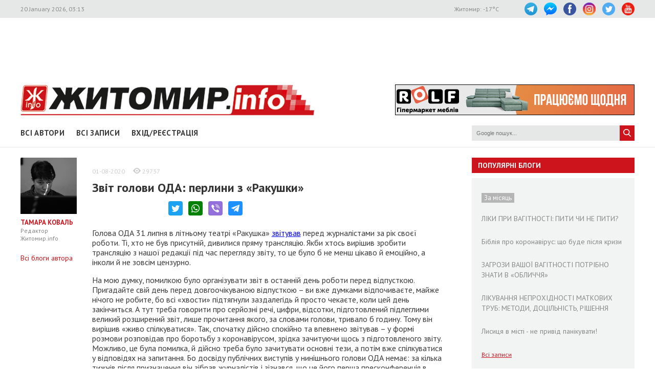

--- FILE ---
content_type: text/html; charset=UTF-8
request_url: https://www.zhitomir.info/post_2691.html
body_size: 11870
content:
<!DOCTYPE html>
<html lang="uk-UA">
<head>
    <meta charset="UTF-8">
    <meta http-equiv="X-UA-Compatible" content="IE=edge">
    <meta name="viewport" content="width=device-width, initial-scale=1.0, maximum-scale=1.0, user-scalable=no"/>
    <meta name="csrf-param" content="_fCSRF">
    <meta name="csrf-token" content="SLgqoJDnqLOvYAhgusMv6Uo_8izLUyFEIUNTIsHW_nhh9xJPYTq0UK1BetCItXqPb7nD7I7cPcPSPkfJAJTnsQ==">
    <title>Звіт голови ОДА: перлини з «Ракушки»</title>
    <meta property="og:url" content="https://www.zhitomir.info/post_2691.html">
<meta property="og:type" content="website">
<meta property="og:title" content="Звіт голови ОДА: перлини з «Ракушки»">
<meta property="og:image" content="https://www.zhitomir.info/f/images/blog/2691/188d31cbaa3bf95fa6655594758063f1.jpg">
<meta property="og:description" content="Автор блогу Тамара Коваль, Редактор Житомир.info">
<meta property="fb:app_id" content="508313339184030">
<link href="/css/main.css?v=1761666983" rel="stylesheet">
<link href="/css/owl.carousel.min.css?v=1573326193" rel="stylesheet">
<link href="/css/owl.theme.default.min.css?v=1573326193" rel="stylesheet">
<link href="/css/pickmeup.css?v=1694715314" rel="stylesheet">
<link href="/css/socicons.css?v=1694715220" rel="stylesheet">    <!-- Google tag (gtag.js) -->
            <script async src='https://www.googletagmanager.com/gtag/js?id=G-EL688SL3LD'></script>
            <script>
              window.dataLayer = window.dataLayer || [];
              function gtag(){dataLayer.push(arguments);}
              gtag('js', new Date());
            
              gtag('config', 'G-EL688SL3LD');
            </script>        <script data-ad-client="ca-pub-3822420348814662" async src="https://pagead2.googlesyndication.com/pagead/js/adsbygoogle.js"></script>    <script async src="https://securepubads.g.doubleclick.net/tag/js/gpt.js"></script>
        <script>
          window.googletag = window.googletag || {cmd: []};
          googletag.cmd.push(function() {
            googletag.defineSlot("/21766503491/ZInfo_top", [970, 90], "div-gpt-ad-1573221914857-0").addService(googletag.pubads());
            googletag.pubads().enableSingleRequest();
            googletag.enableServices();
          });
        </script>    <script>
        function banner(url,event){
            gtag('event', url,{
                 'event_category': event,
                 'event_label': url,
            });
        }         
    </script></head>
<body>

<div id="fb-root"></div>
<script async defer crossorigin="anonymous"
        src="https://connect.facebook.net/uk_UA/sdk.js#xfbml=1&version=v12.0&appId=508313339184030&autoLogAppEvents=1"
        nonce="zn7OPm37"></script>

<div class="top-line">
    <div class="wrapper">
        <span class="date">20 January 2026, 03:13</span>
        <ul class="soc-link">
            <li class="t"><a target="_blank" href="https://t.me/zhytomir_info"></a></li>
            <li class="m"><a target="_blank" href="https://m.me/zhitomir.info.bot"></a></li>
            <li class="fb"><a target="_blank" href="https://www.facebook.com/www.zhitomir.info/"></a></li>
            <li class="insta"><a target="_blank" href="https://instagram.com/zhitomir.info/"></a></li>
            <li class="twitter"><a target="_blank" href="http://twitter.com/#!/ZhitomirInfo"></a></li>
            <li class="youtube"><a target="_blank" href="http://www.youtube.com/user/ZhitomirInfo"></a></li>
        </ul>
        <span class="weather">Житомир: <span id="t">  </span>°C</span>
    </div>
</div>
<div class="wrapper main-block">
    <div class="top-banner">
        <!-- /21766503491/ZInfo_top -->
        <div id='div-gpt-ad-1573221914857-0' style='width: 970px; height: 90px;'>
          <script>
            googletag.cmd.push(function() { googletag.display('div-gpt-ad-1573221914857-0'); });
          </script>
        </div>        <!--<div id="rontar_adplace_13954"></div>
        <script type="text/javascript">
            (function (w, d, n) {
            var ri = { rontar_site_id: 4957, rontar_adplace_id: 13954, rontar_place_id: 'rontar_adplace_13954', adCode_rootUrl: '//adcode.rontar.com/' };
            w[n] = w[n] || [];
            w[n].push(
            ri
            );
            var a = document.createElement('script');
            a.type = 'text/javascript';
            a.async = true;
            a.src = '//adcode.rontar.com/rontar2_async.js?rnd=' + Math.round(Math.random() * 100000);
            var b = document.getElementById('rontar_adplace_' + ri.rontar_adplace_id);
            b.parentNode.insertBefore(a, b);
            })(window, document, 'rontar_ads');
        </script>-->
    </div>

    <div class="logo-line">
        <div class="logo">
            <a href="/"></a>
        </div>
        <div class="mobile-menu"><a href="" class="menu-ico"></a></div>
        <div class="main-banner">
            <div id="rolf 24 06 2022" class="banner-wrap "><iframe src="/f/images/banner/630/index.html" width="468" height="60" onload="banner(&#039;http://rolf.ua/&#039;, &#039;load&#039;);" frameborder="no"></iframe><a class="banner-link" href="http://rolf.ua/" onclick="banner(&#039;http://rolf.ua/&#039;, &#039;click&#039;);" target="_blank" style="width:468px; height:60px"> </a></div>        </div>
        <div class="main-banner-mob">
                    </div>
    </div>
</div>
<div class="wrapper-menu">

    <div class="wrapper main-block">
        <div class="menu">
                            <ul class="main-menu blog-menu"><li style="display:none;"><a id="sub-menu-btn" href="#"></a></li><li><a href="/authors.html">Всі автори</a></li><li><a href="/posts.html">Всі записи</a></li><li><a href="/blog/enter">Вхід/Реєстрація</a></li></ul>                        <div class="search">
                <form action="/googlesearchresult.html" method="get">
                    <div><input type="text" name="s" placeholder="Google пошук..."/></div>
                    <a></a>
                </form>
            </div>
        </div>
    </div>
</div>
<div class="wrapper main-block">
    <div class="content">
        <div class="main-content">
            <div class="blog-authors">
    <div class="author-info">
        <img src="https://www.zhitomir.info/f/images/author/14948/8a14fab5a15ef362872acacbc97410c8_w110_h110.jpg" alt="">
        <div class="author-name"><span>Тамара Коваль</span></div>
        <div class="author-position"><span>Редактор Житомир.info</span></div>
        </br><div class="author-blogs"><a href="/author_14948.html">Всі блоги автора</a></div>
<!--        <div class="post-views">38</div>-->
    </div>
    <div class="post-content">
        <div class="news-top-banner"></div>
        <div class="post-date"><span>01-08-2020</span>  <i class="icon-eye"></i>29737</div>
        <div class="post-name"><a href="">Звіт голови ОДА: перлини з «Ракушки»</a></div>
        <div class="post-text">
<!--<div class="news-social-like">
                <div class="fb-like" data-href="https://www.zhitomir.info/post_2691.html" data-layout="button"
                     data-action="like" data-size="small" data-show-faces="false" data-share="true"></div>
            </div>-->
            <div class="news-social-like">
    <iframe class="soc-facebook" src="https://www.facebook.com/plugins/share_button.php?href=https%3A%2F%2Fwww.zhitomir.info%2Fpost_2691.html&layout=button_count&size=large&mobile_iframe=true&width=137&height=20&appId" width="105" height="20" style="border:none;overflow:hidden;" scrolling="no" frameborder="0" allowTransparency="true"></iframe>
    <a href="https://twitter.com/share?url=https://www.zhitomir.info/post_2691.html" class="socicon-twitter" target="_blank"></a>
    <a class="socicon-whatsapp" href="whatsapp://send?text=https://www.zhitomir.info/post_2691.html" data-action="share/whatsapp/share"></a>
    <a class="socicon-viber" href="viber://forward?text=https://www.zhitomir.info/post_2691.html"></a>
    <a class="socicon-telegram" href="https://telegram.me/share/url?url=https://www.zhitomir.info/post_2691.html"></a>
</div>
            <p>Голова ОДА 31 липня в літньому театрі «Ракушка» <a href="https://www.zhitomir.info/news_193823.html">звітував</a> перед журналістами за рік своєї роботи. Ті, хто не був присутній, дивилися пряму трансляцію. Якби хтось вирішив зробити трансляцію з нашої редакції під час перегляду звіту, то це було б не менш цікаво й емоційно, а інколи й не зовсім цензурно.</p>  <p>На мою думку, помилкою було організувати звіт в останній день роботи перед відпусткою. Пригадайте свій день перед довгоочікуваною відпусткою – ви вже думками відпочиваєте, майже нічого не робите, бо всі «хвости» підтягнули заздалегідь й просто чекаєте, коли цей день закінчиться. А тут треба говорити про серйозні речі, цифри, відсотки, підготовлений підлеглими великий розширений звіт, лише прочитання якого, за словами голови, тривало б годину. Тому він вирішив «живо спілкуватися». Так, спочатку дійсно спокійно та впевнено звітував – у формі розмови розповідав про боротьбу з коронавірусом, зрідка зачитуючи щось з підготовленого звіту. Можливо, це була помилка, й дійсно треба було зачитувати основні тези, а потім вже спілкуватися у відповідях на запитання. Бо досвіду публічних виступів у нинішнього голови ОДА немає: за кілька тижнів після призначення він зібрав журналістів і зізнався, що це його перша пресконференція в житті. Можливо, за рік він вже почуває себе більш впевнено, але 2,5 години показали, що це не зовсім так, бо його розповіді значно затягнули час й розмили формат звіту, перетворивши його на низку емоційних історій на різні теми.</p>  <p>Формат звіту обрали блоками – голова розповідає про тему, а потім журналісти по цій темі ставлять питання. В таких форматах треба чітко дотримуватися таймінгу – визначеного часу на кожен блок, бо перший блок про COVID затягнувся на 50 хвилин – більше третини від часу усього звіту.</p>  <p>Деякі запитання-відповіді перетворювалися на діалоги – голова не дослуховував питання й починав говорити, журналіст після цього намагався завершити своє питання. Не знаю, чи вдалося колегам виконати те, що планували, бо з деяких відповідей важко було виписати навіть три-чотири інформативні речення. Мені, наприклад, вдалося з усього звіту зробити лише одну новину про економіку, бо зацікавила інформація про австрійського інвестора, але прийшлося уточнювати, що голова мав на увазі (уточнення – <a href="https://www.zhitomir.info/news_193837.html">курсовим під цитатою</a> зі звіту). Також під час запитань всі дізналися, що з однією журналісткою голова ОДА періодично зустрічається на Михайлівській, де вони п’ють каву, а після чергового її запитання голова взагалі перейшов на «ти» й наприкінці на прохання задати ще одне питання запросив «давай, валяй». Кілька разів під час звіту голова заявляв, що журналісти в якійсь темі не розбираються, неглибоко «копають», погано працюють тощо. Нагадаю, на звіт запросили лише журналістів, виглядало як вас запросили на день народження, щоб розказати, що ви така собі людина. До речі, щодо запрошених: акредитацію на цей захід для журналістів ОДА оголосила за кілька тижнів до початку, умови були як на візит президента – копія редакційного посвідчення й паспорту. Тому й дивно було, коли до мікрофона вийшов мер Овруча, щоб подякувати від імені громади за ліквідацію лісових пожеж в районі, а голова почав запевняти, що це не «домашня заготовка». Тобто, Коруд акредитувався як журналіст, дав копію посвідчення й тому його пропустили чи акредитація була просто формальністю, то чому не пустили інших бажаючих, не журналістів?</p>  <p>Також у відповідях та під час звіту голова мимоволі нагадав, як сильно зачіпають його матеріали про закупівлі, в яких він згадується – про журналістські матеріали про тендери на ремонти доріг, де виграють певні фірми з дорожчими пропозиціями, він говорив 5 хвилин, розбираючи публікації ледь не по абзацах й на завершення порадив журналістам передавати факти в правоохоронні органи. Нагадаю: журналістські матеріали – це вже публічне звернення, яке дозволяє правоохоронцям відкривати кримінальні провадження, приклад <a href="https://www.zhitomir.info/news_192721.html">тут</a>.</p>  <p>Не певна, що розбір будь-яких публікацій мав бути у звіти, але то таке, бо через годину після початку голова ОДА перестав стримувати емоції й добирати слова і на всіх присутніх в «Ракушці» посипалися «перлини». Про «чарівний пендель» та «нахрен» можна послухати у <a href="https://www.zhitomir.info/news_193839.html">відео щодо геокадастру</a>, про ДАБІ, якому «напихали» і яке «в носі колупається» - <a href="https://www.zhitomir.info/news_193844.html">тут</a>. Мене також зачепили репліки на адресу прессекретаря: «Юра, ще навчися на прескоференцію ручки брати собі й мені, щоб ми могли записати» - коли запитали про інформацію й голова пообіцяв надати її пізніше (не думаю, що ручка вкрай необхідна в наш час, можна записати на мобільний), «Ще раз будеш ошибки допускать в тексті – получиш в ухо» - під час зачитування підготовленої інформації, де була помилка в назві населеного пункту, вдруге спотикнувшись на назві голова все ж почув відповідь прессекретаря, що інформацію готував не він, а департамент.</p>  <p>Пригадую, що за часів президента Ющенка голова Житомирської ОДА Андрійчук отримав догану, бо матюкнувся в адміністрації президента у присутності наближеної до Ющенка Віри Улянченко. Нинішній керівник області публічно матом не говорить, але жаргонні слова вживає досить часто. Просто нагадаю пункт з <a href="https://zakon.rada.gov.ua/laws/show/z1203-16#Text">правил етичної поведінки держслужбовців</a>: «Державні службовці та посадові особи місцевого самоврядування під час виконання своїх посадових обов’язків зобов’язані неухильно дотримуватись загальновизнаних етичних норм поведінки, бути доброзичливими та ввічливими, дотримуватись високої культури спілкування (не допускати використання нецензурної лексики, підвищеної інтонації), з повагою ставитись до прав, свобод та законних інтересів людини і громадянина..».</p>  <p>Втім, наприкінці звіту голова зауважив, що він – «нестандартний чиновник», можливо такий стиль спілкування лягає в його розуміння нестандартності. Ну й ще він не дає забути, що раніше працював в СБУ, мені, зокрема, про це нагадало його повідомлення про <a href="https://www.zhitomir.info/news_193831.html">«саму велику перемогу»</a> - одруження минулої суботи. Можливо це не було сплановано від початку, а просто звіт завершився, 2,5 години реально виснажили людину, захотілось згадати про щось приємне для себе, ну й ось. Але старий радянський фільм про Штірліца це все ж нагадало – «запоминается последняя фраза»…</p>        </div>
    </div>
</div>
<div class="news-full-comments">
    <span hidden id="fb-hidden-counter" class="fb-comments-count" data-href="https://www.zhitomir.info/post_2691.html" data-newsid="2691"></span>
    <div class="fb-comments" data-href="https://www.zhitomir.info/post_2691.html" data-width="100%" data-numposts="5"></div>
</div>
<div id="fb-root"></div>
<script async defer crossorigin="anonymous" src="https://connect.facebook.net/uk_UA/sdk.js#xfbml=1&version=v22.0&appId=508313339184030"></script>
        </div>

        <div class="right-wrapper sidebar">
                            <div class="popular-posts">
                    <div class="block-title"><span>Популярні блоги</span></div>

                    <div class="popular-posts-content">
                        <div class="blog-filter">
                            <a href="" class="active">За місяць</a>
                        </div>
                                                    <div class="post-popular-item">

                                <div class="popular-posts-title"><a
                                            href="/post_2328.html">ЛІКИ ПРИ ВАГІТНОСТІ: ПИТИ ЧИ НЕ ПИТИ?</a>
                                </div>
                                <div class="post-views"></div>
                            </div>
                                                    <div class="post-popular-item">

                                <div class="popular-posts-title"><a
                                            href="/post_2588.html">Біблія про коронавірус: що буде після кризи</a>
                                </div>
                                <div class="post-views"></div>
                            </div>
                                                    <div class="post-popular-item">

                                <div class="popular-posts-title"><a
                                            href="/post_1419.html">ЗАГРОЗИ ВАШОЇ ВАГІТНОСТІ ПОТРІБНО ЗНАТИ В «ОБЛИЧЧЯ»</a>
                                </div>
                                <div class="post-views"></div>
                            </div>
                                                    <div class="post-popular-item">

                                <div class="popular-posts-title"><a
                                            href="/post_1408.html">ЛІКУВАННЯ НЕПРОХІДНОСТІ МАТКОВИХ ТРУБ: МЕТОДИ, ДОЦІЛЬНІСТЬ, РІШЕННЯ</a>
                                </div>
                                <div class="post-views"></div>
                            </div>
                                                    <div class="post-popular-item">

                                <div class="popular-posts-title"><a
                                            href="/post_2559.html">Лисиця в місті - не привід панікувати!</a>
                                </div>
                                <div class="post-views"></div>
                            </div>
                                                <a href="/posts.html" class="all-posts">Всі записи</a>
                    </div>
                </div>
                        <div class="block-title"><a href="/news.html">Новини Житомира</a></div>
                            <div class="news-item">
                    <div class="news-image"><a                                 href="/news_232566.html"><img
                                    src="https://www.zhitomir.info/f/images/2026/01/19/232566/313d4108a28f1d698c75540da57f57db_preview_w96_h63.jpg" alt=""></a>
                    </div>
                    <div class="news-description">
                        <div class="news-date">19.01.2026, 17:48</div>
                        <div class="news-title">
                            <a                                     href="/news_232566.html">Через важкі поранення у Житомирі помер 44-річний захисник, який з 2014 у лавах ЗСУ захищав Україну від російських загарбників</a>
                        </div>
                    </div>
                </div>
                            <div class="news-item">
                    <div class="news-image"><a                                 href="/news_232565.html"><img
                                    src="https://www.zhitomir.info/f/images/2026/01/19/232565/36ef56e8ec89890acd59c96dc7909d0f_preview_w96_h63.jpg" alt=""></a>
                    </div>
                    <div class="news-description">
                        <div class="news-date">19.01.2026, 17:19</div>
                        <div class="news-title">
                            <a                                     href="/news_232565.html">У житомирських закладах освіти, де температура у приміщеннях нижче 17 градусів, діти продовжать вчитися дистанційно</a>
                        </div>
                    </div>
                </div>
                            <div class="news-item">
                    <div class="news-image"><a                                 href="/news_232564.html"><img
                                    src="https://www.zhitomir.info/f/images/2026/01/19/232564/bb19bb4443ae1f11a49cb4ded4fc752c_preview_w96_h63.jpg" alt=""></a>
                    </div>
                    <div class="news-description">
                        <div class="news-date">19.01.2026, 16:32</div>
                        <div class="news-title">
                            <a                                     href="/news_232564.html">За привласнення понад 700 тис. грн на капремонті котелень у закладах освіти Житомирської області судитимуть підприємця</a>
                        </div>
                    </div>
                </div>
                            <div class="news-item">
                    <div class="news-image"><a                                 href="/news_232563.html"><img
                                    src="https://www.zhitomir.info/f/images/2026/01/19/232563/b3531a0651fb25308009f64e36bc46bd_preview_w96_h63.jpg" alt=""></a>
                    </div>
                    <div class="news-description">
                        <div class="news-date">19.01.2026, 16:28</div>
                        <div class="news-title">
                            <a                                     href="/news_232563.html">Чи зручно житомирянам пересуватися містом у зимову погоду. Опитування</a>
                        </div>
                    </div>
                </div>
                            <div class="news-item">
                    <div class="news-image"><a                                 href="/news_232562.html"><img
                                    src="https://www.zhitomir.info/f/images/2026/01/19/232562/4d4aeb53cc919787a7808957c570592b_preview_w96_h63.jpg" alt=""></a>
                    </div>
                    <div class="news-description">
                        <div class="news-date">19.01.2026, 16:16</div>
                        <div class="news-title">
                            <a                                     href="/news_232562.html">У Житомирі після скарги перевірили чи забруднює повітря торгівельно-розважальний комплекс й тепер хочуть створити комісію </a>
                        </div>
                    </div>
                </div>
                        <div class="banner-320-273">
                <a id="Радіо НВ" href="/" target="_blank" onclick="banner(&#039;/&#039;, &#039;click&#039;);"><img src="/f/images/banner/657/ca6a09e4c1e0c4a2a855832260a1f717.jpg" alt="" onload="banner(&#039;/&#039;, &#039;load&#039;);"></a>            </div>
        </div>


    </div>
</div>
</div>
<div class="footer">
    <div class="wrapper">
        <div class="contacts">
            <div class="contact-title"><span>Контакти редакції:</span></div>
            <div class="mail"><span>ел. пошта: <a href="mailto:info@zhitomir.info">info@zhitomir.info</a></span></div>
            <div class="phone">тел.: <a href="tel:0674104405">(067) 410-44-05</a></div>
            <div class="phone">адреса: <a target="_blank"
                                          href="https://www.google.com/maps/place/10008, м.Житомир, Велика Бердичівська, 19">10008,
                    м.Житомир, Велика Бердичівська, 19</a></div>
            <div class="phone">головний редактор: <a href="/author_14948.html">Тамара Коваль</a></div>
            <div class="contact-title adv-contact"><span>Рекламний відділ:</span></div>
            <div class="phone">тел.: <a href="tel:0412470047">(0412) 47-00-47</a>, <a href="0674126304">(067)
                    412-63-04</a></div>
        </div>
        <div class="info">
            <div>
                <p class="white">Сайт належить Товариству з обмеженою відповідальністю "Інформаційна Агенція Житомир
                    Інфо". Код ЄДРПОУ 33732896</p>
                <br>
                <p>Адміністрація сайту може не розділяти думку автора і не несе відповідальності за авторські
                    матеріали.</p>
                <p>При повному чи частковому використанні матеріалів Житомир.info обов’язкове гіперпосилання</p>
                <p>(для інтернет-ресурсів), або письмова згода редакції (для друкованих видань) </p>
                <p>Матеріали, позначені значками: <span class="white">"Р"
                        <!--, "Позиція", "Бізнес", "ПР", "PR", "Політика"--></span> - розміщують на правах реклами або
                    партнерства</p>
            </div>
            <div><a class="politics" href="/politics.html">РЕДАКЦІЙНА ПОЛІТИКА</a></div>

        </div>
        <div class="sinoptik">
            <div id="SinoptikInformer" style="width:240px;" class="SinoptikInformer type1c1">
                <div class="siHeader">
                    <div class="siLh">
                        <div class="siMh"><a onmousedown="siClickCount();" class="siLogo" href="https://ua.sinoptik.ua/"
                                             target="_blank" rel="nofollow" title="Погода"> </a>Погода <span
                                    id="siHeader"></span></div>
                    </div>
                </div>
                <div class="siBody"><a onmousedown="siClickCount();" href="https://ua.sinoptik.ua/погода-житомир"
                                       title="Погода у Житомирі" target="_blank">
                        <div class="siCity">
                            <div class="siCityName"><span>Житомир</span></div>
                            <div id="siCont0" class="siBodyContent">
                                <div class="siLeft">
                                    <div class="siTerm"></div>
                                    <div class="siT" id="siT0"></div>
                                    <div id="weatherIco0"></div>
                                </div>
                                <div class="siInf"><p>вологість: <span id="vl0"></span></p>
                                    <p>тиск: <span id="dav0"></span></p>
                                    <p>вітер: <span id="wind0"></span></p></div>
                            </div>
                        </div>
                    </a>
                    <div class="siLinks">Погода на 10 днів від <a href="https://ua.sinoptik.ua/погода-житомир/10-днів"
                                                                  title="Погода на 10 днів" target="_blank"
                                                                  onmousedown="siClickCount();">sinoptik.ua</a></div>
                </div>
                <div class="siFooter">
                    <div class="siLf">
                        <div class="siMf"></div>
                    </div>
                </div>
            </div>
            <script type="text/javascript" charset="UTF-8"
                    src="//sinoptik.ua/informers_js.php?title=4&amp;wind=3&amp;cities=303008030&amp;lang=ua"></script>
        </div>
    </div>
    <div class="wrapper">
        <p class="white">&copy; 2026 <a href="/">Zhitomir.INFO</a> Всі права захищені. Розроблено агентством
            <span id="copy"></span></p>
    </div>
</div>
<div id="menu-mob-content" class="menu-mob-content">
    <div class="menu-block">
        <div class="mob-search">
            <ul class="soc-mob-link">
                <li class="t"><a target="_blank" href="https://t.me/zhytomir_info"></a></li>
                <li class="m"><a target="_blank" href="https://m.me/zhitomir.info.bot"></a></li>
                <li><a class="fb-m" href="https://www.facebook.com/www.zhitomir.info/"></a></li>
                <li><a class="insta-m" href="https://instagram.com/zhitomir.info/"></a></li>
                <li><a class="tw-m" href="http://twitter.com/#!/ZhitomirInfo"></a></li>
                <li><a class="ytb-m" href="http://www.youtube.com/user/ZhitomirInfo"></a></li>
            </ul>
            <form action="/googlesearchresult.html" method="get">
                <input type="submit" value=" "><input type="text" name="s" value="" placeholder="Google пошук...">
            </form>
            <a id="close-mob-menu" class="close-mob-menu"></a>
        </div>
        <div class="menu-items-mob">
            <ul>
                                    <li>
                        <a href="/authors.html">Всі автори</a>
                    </li>
                    <li>
                        <a href="/posts.html">Всі записи</a>
                    </li>
                    <li>
                        <a href="/blog/enter">Вхід/Реєстрація</a>
                    </li>
                            </ul>

        </div>
    </div>
</div>
<script src="/assets/1cb6e5ac/jquery.js?v=1764709248"></script>
<script src="/assets/d97d0d39/yii.js?v=1764709248"></script>
<script src="/js/owl.carousel.min.js?v=1573326193"></script>
<script src="/js/pickmeup.min.js?v=1573326193"></script>
<script src="/js/main.js?v=1762177051"></script>
<script src="https://www.googletagmanager.com/gtag/js?id=UA-106132408-1"></script></body>
</html>


--- FILE ---
content_type: text/html; charset=utf-8
request_url: https://www.google.com/recaptcha/api2/aframe
body_size: 266
content:
<!DOCTYPE HTML><html><head><meta http-equiv="content-type" content="text/html; charset=UTF-8"></head><body><script nonce="62U1qAHiwXHZm9xratyIrg">/** Anti-fraud and anti-abuse applications only. See google.com/recaptcha */ try{var clients={'sodar':'https://pagead2.googlesyndication.com/pagead/sodar?'};window.addEventListener("message",function(a){try{if(a.source===window.parent){var b=JSON.parse(a.data);var c=clients[b['id']];if(c){var d=document.createElement('img');d.src=c+b['params']+'&rc='+(localStorage.getItem("rc::a")?sessionStorage.getItem("rc::b"):"");window.document.body.appendChild(d);sessionStorage.setItem("rc::e",parseInt(sessionStorage.getItem("rc::e")||0)+1);localStorage.setItem("rc::h",'1768871605505');}}}catch(b){}});window.parent.postMessage("_grecaptcha_ready", "*");}catch(b){}</script></body></html>